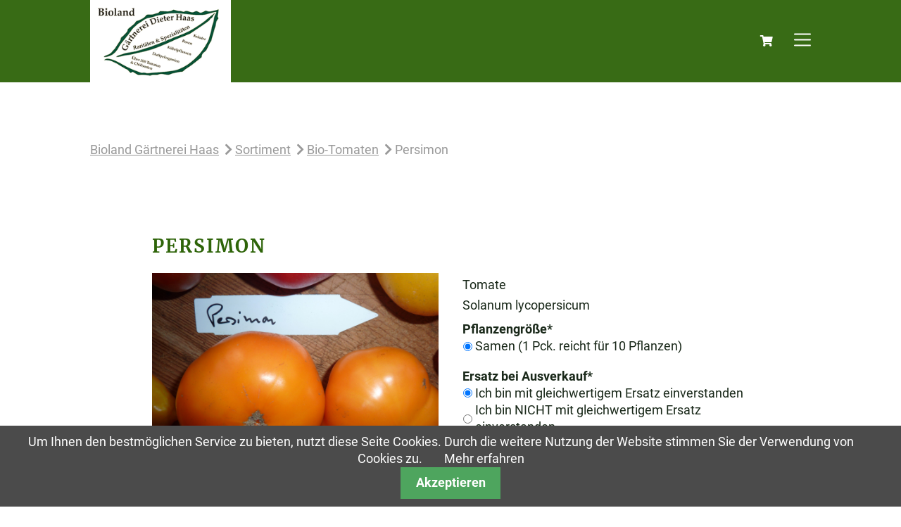

--- FILE ---
content_type: text/html; charset=UTF-8
request_url: https://www.bioland-gaertnerei-haas.de/sortiment/tomaten/persimon?gefaess_behaeltnis=5
body_size: 5106
content:
<!DOCTYPE html>
<html lang="de">
<head>
<meta charset="UTF-8">
<title>Persimon - Bioland Gärtnerei Haas</title>
<base href="https://www.bioland-gaertnerei-haas.de/">
<meta name="robots" content="index,follow">
<meta name="description" content="Orange, fruchtig, fleischig, rund.">
<meta name="generator" content="Contao Open Source CMS">
<meta name="viewport" content="width=device-width, initial-scale=1">
<link rel="stylesheet" href="system/modules/cookiebar/assets/dist/cookiebar.min.css?v=8b5c63f3"><link rel="stylesheet" href="assets/css/euf_grid.css,layout.min.css,responsive.min.css,mmenu.css,isotope...-d3cc70c2.css"><script src="assets/js/jquery.min.js,mmenu.js,isotope.min.js-a7c7bbaa.js"></script><link rel="canonical" href="https://www.bioland-gaertnerei-haas.de/sortiment/tomaten/persimon"><meta name="msapplication-TileColor" content="#ffffff"><meta name="theme-color" content="#ffffff"><script>function GetIEVersion(){var sAgent=window.navigator.userAgent;var Idx=sAgent.indexOf("MSIE");if(Idx>0)
return parseInt(sAgent.substring(Idx+5,sAgent.indexOf(".",Idx)));else if(!!navigator.userAgent.match(/Trident\/7\./))
return 11;else return 0}
if(GetIEVersion()>0)
alert("Sie verwenden IE "+GetIEVersion()+". Für eine optimale Darstellung dieser Website benötigen sie mindesten Edge 17. Bitte aktualisieren Sie Ihren Browser.")</script>
</head>
<body id="top">
<div id="wrapper">
<header id="header">
<div class="inside">
<div class="logo">
<a href="/"><img src="files/img/logo.png"></a>
</div>
<div class="nav_trigger">
<a href="#offcanvas">
<div class="nav-trigger__button">
<span></span>
<span></span>
<span></span>
</div>
</a>
</div>
<!-- indexer::stop -->
<nav class="mod_mmenu" id="offcanvas">
<ul class="level_1">
<li class="submenu trail first"><a href="sortiment" title="Sortiment" class="submenu trail first" aria-haspopup="true" itemprop="url"><span itemprop="name">Sortiment</span></a>
<ul class="level_2">
<li class="trail sibling first"><a href="sortiment/tomaten" title="Sortiment" class="trail sibling first" itemprop="url"><span itemprop="name">Bio-Tomaten</span></a></li>
<li class="sibling"><a href="paprika_chilis" title="Bio-Paprika &amp; Chilis" class="sibling" itemprop="url"><span itemprop="name">Bio-Paprika & Chilis</span></a></li>
<li class="sibling"><a href="Rosen" title="Bio-Rosen" class="sibling" itemprop="url"><span itemprop="name">Bio-Rosen</span></a></li>
<li class="sibling"><a href="sortiment/kuebelpflanzen" title="Bio-Kübelpflanzen" class="sibling" itemprop="url"><span itemprop="name">Bio-Kübelpflanzen</span></a></li>
<li class="sibling"><a href="sortiment/ausverkauf" title="Ausverkauf" class="sibling" itemprop="url"><span itemprop="name">Ausverkauf</span></a></li>
<li class="sibling"><a href="sortiment/kraeuter" title="Bio-Kräuter" class="sibling" itemprop="url"><span itemprop="name">Bio-Kräuter</span></a></li>
<li class="sibling last"><a href="sortiment/stauden" title="Bio-Stauden" class="sibling last" itemprop="url"><span itemprop="name">Bio-Stauden</span></a></li>
</ul>
</li>
<li><a href="marktkalender" title="Marktkalender" itemprop="url"><span itemprop="name">Marktkalender</span></a></li>
<li><a href="ueber-uns" title="Über uns" itemprop="url"><span itemprop="name">Über uns</span></a></li>
<li class="last"><a href="die-gaertnerei" title="Die Gärtnerei" class="last" itemprop="url"><span itemprop="name">Die Gärtnerei</span></a></li>
<!-- indexer::stop -->
<div class="mod_iso_cart block">
<li class="sibling">
<a href="warenkorb" class="sibling"><i class="fas fa-shopping-cart"></i></a>
</li>
</div>
<!-- indexer::continue -->
</ul>
</nav>
<!-- indexer::continue -->
<!-- indexer::stop -->
<nav class="mod_navigation nav--horizontal nav--mobile block" id="nav-main">
<a href="sortiment/tomaten/persimon?gefaess_behaeltnis=5#skipNavigation4" class="invisible">Navigation überspringen</a>
<ul class="level_1">
<li class="submenu trail first"><a href="sortiment" title="Sortiment" class="submenu trail first" aria-haspopup="true" itemprop="url"><span itemprop="name">Sortiment</span></a>
<ul class="level_2">
<li class="trail sibling first"><a href="sortiment/tomaten" title="Sortiment" class="trail sibling first" itemprop="url"><span itemprop="name">Bio-Tomaten</span></a></li>
<li class="sibling"><a href="paprika_chilis" title="Bio-Paprika &amp; Chilis" class="sibling" itemprop="url"><span itemprop="name">Bio-Paprika & Chilis</span></a></li>
<li class="sibling"><a href="Rosen" title="Bio-Rosen" class="sibling" itemprop="url"><span itemprop="name">Bio-Rosen</span></a></li>
<li class="sibling"><a href="sortiment/kuebelpflanzen" title="Bio-Kübelpflanzen" class="sibling" itemprop="url"><span itemprop="name">Bio-Kübelpflanzen</span></a></li>
<li class="sibling"><a href="sortiment/ausverkauf" title="Ausverkauf" class="sibling" itemprop="url"><span itemprop="name">Ausverkauf</span></a></li>
<li class="sibling"><a href="sortiment/kraeuter" title="Bio-Kräuter" class="sibling" itemprop="url"><span itemprop="name">Bio-Kräuter</span></a></li>
<li class="sibling last"><a href="sortiment/stauden" title="Bio-Stauden" class="sibling last" itemprop="url"><span itemprop="name">Bio-Stauden</span></a></li>
</ul>
</li>
<li><a href="marktkalender" title="Marktkalender" itemprop="url"><span itemprop="name">Marktkalender</span></a></li>
<li><a href="ueber-uns" title="Über uns" itemprop="url"><span itemprop="name">Über uns</span></a></li>
<li class="last"><a href="die-gaertnerei" title="Die Gärtnerei" class="last" itemprop="url"><span itemprop="name">Die Gärtnerei</span></a></li>
<!-- indexer::stop -->
<div class="mod_iso_cart block">
<li class="sibling">
<a href="warenkorb" class="sibling"><i class="fas fa-shopping-cart"></i></a>
</li>
</div>
<!-- indexer::continue -->
</ul>
<span id="skipNavigation4" class="invisible"></span>
</nav>
<!-- indexer::continue -->
</div>
</header>
<div id="container">
<main id="main">
<div class="inside">
<!-- indexer::stop -->
<nav class="mod_breadcrumb block" aria-label="Breadcrumb">
<ul>
<li class="first"><a href="./" title="Bioland Gärtnerei Haas">Bioland Gärtnerei Haas</a></li>
<li><a href="sortiment" title="Sortiment">Sortiment</a></li>
<li><a href="sortiment/tomaten" title="Sortiment">Bio-Tomaten</a></li>
<li class="active last" aria-current="page">Persimon</li>
</ul>
</nav>
<!-- indexer::continue -->
<div class="mod_article block" id="article-10">
<div  class="row ce_rowStart">
<div class="col-xs-12 col-md-10 col-start-md-2 ">
<div class="mod_iso_productreader block">
<div class="product active">
<form action="" id="fmd7_product_591" name="iso1978468478" method="post" enctype="application/x-www-form-urlencoded">
<div class="formbody" itemscope itemtype="http://schema.org/Product">
<input type="hidden" name="FORM_SUBMIT" value="fmd7_product_591">
<input type="hidden" name="REQUEST_TOKEN" value="">
<input type="hidden" name="AJAX_PRODUCT" value="591">
<input type="hidden" name="AJAX_MODULE" value="7">
<h2 itemprop="name">Persimon</h2>
<div class="row">
<div class="col-xs-10 col-start-xs-2 col-xl-6 col-lg-12">
<div class="product-images">
<div class="main">
<figure class="image_container">
<a title="" href="isotope/p/persimon_klein.jpg" data-lightbox="product591">
<img src="isotope/p/persimon_klein.jpg" width="1824" height="1216" alt="">
</a>
</figure>
</div>
<div class="gallery">
</div>
</div>
</div>
<div class="col-xs-10 col-start-xs-2 col-xl-6 col-lg-12">
<div class="product-content">
<div class="product-group-description produktgruppe">
<span>Tomate</span>
</div>
<div class="product-group-description botanischername">
<span>Solanum lycopersicum</span>
</div>
<div class="options">
<div class="widget widget-radio mandatory">
<fieldset id="ctrl_gefaess_behaeltnis_fmd7_product_591" class="radio_container mandatory">
<legend>
<span class="invisible">Pflichtfeld </span>Pflanzengröße<span class="mandatory">*</span>
</legend>
<span><input type="radio" name="gefaess_behaeltnis" id="opt_gefaess_behaeltnis_fmd7_product_591_0" class="radio" value="5" checked required> <label id="lbl_gefaess_behaeltnis_fmd7_product_591_0" for="opt_gefaess_behaeltnis_fmd7_product_591_0">Samen &#40;1 Pck. reicht für 10 Pflanzen&#41;</label></span>
</fieldset>
</div>
<div class="widget widget-radio mandatory">
<fieldset id="ctrl_ersatz_fmd7_product_591" class="radio_container mandatory">
<legend>
<span class="invisible">Pflichtfeld </span>Ersatz bei Ausverkauf<span class="mandatory">*</span>
</legend>
<span><input type="radio" name="ersatz" id="opt_ersatz_fmd7_product_591_0" class="radio" value="75" checked required> <label id="lbl_ersatz_fmd7_product_591_0" for="opt_ersatz_fmd7_product_591_0">Ich bin mit gleichwertigem Ersatz einverstanden</label></span>
<span><input type="radio" name="ersatz" id="opt_ersatz_fmd7_product_591_1" class="radio" value="76" required> <label id="lbl_ersatz_fmd7_product_591_1" for="opt_ersatz_fmd7_product_591_1">Ich bin NICHT mit gleichwertigem Ersatz einverstanden</label></span>
</fieldset>
</div>
</div>
<div class="sku" itemprop="sku">TO-119</div>
<div class="description" itemprop="description">
<p><strong>Beschreibung</strong></p>
<p>Orange, fruchtig, fleischig, rund.</p>
<p>Farbe: Orange<br>Fruchttyp: Fleischtomate<br>Wuchsform: Stabtomate</p>
<p>Der Lieferzeitraum wird Ihnen nach dem Eingang der Bestellung mitgeteilt. <br>Die allgemeinen Versandzeiträume der verschiedenen Pflanzen und Größen können Sie unseren AGB entnehmen.</p>                    </div>
<div class="offer" itemprop="offers" itemscope itemtype="http://schema.org/Offer">
<meta itemprop="priceCurrency" content="EUR">
<div class="price" itemprop="price" content="3.5"><span class="currency">EUR</span>&nbsp;3.50</div>                    </div>
<div class="submit_container">
<div class="quantity_container">
<label for="quantity_requested_592">Anzahl:</label> <input type="text" class="text" id="quantity_requested_592" name="quantity_requested" placeholder="1" value="" maxlength="10">
</div>
<div class="button_container">
<input type="submit" name="add_to_cart" class="submit add_to_cart " value="In den Warenkorb">
</div>
</div>
</div>
</div>
</div>
</div>
</form></div>
<!-- indexer::stop -->
<p class="back"><a href="javascript:history.go(-1)" title="Zurück">Zurück</a></p>
<!-- indexer::continue -->
</div>
</div>
</div>
</div>
</div>
</main>
</div>
<footer id="footer">
<div class="inside">
<div class="row">
<div class="col-lg-4">
<h3>Kontakt & Adresse</h3>
<p>Gärtnerei Dieter Haas<br>Obere Leberklinge 60<br>97877 Wertheim</p>
<p>T: <a href="tel:+499342856580">09342-856580</a><br>E-Mail: <a href="&#109;&#97;&#105;&#108;&#116;&#111;&#58;&#103;&#x61;&#101;&#x72;&#116;&#x6E;&#101;&#x72;&#101;&#x69;&#45;&#x64;&#105;&#x65;&#116;&#x65;&#114;&#x2D;&#104;&#x61;&#97;&#x73;&#64;&#x77;&#101;&#x62;&#46;&#x64;&#101;" class="email">&#103;&#x61;&#101;&#x72;&#116;&#x6E;&#101;&#x72;&#101;&#x69;&#45;&#x64;&#105;&#x65;&#116;&#x65;&#114;&#x2D;&#104;&#x61;&#97;&#x73;&#64;&#x77;&#101;&#x62;&#46;&#x64;&#101;</a></p>
<p><a href="https://www.google.de/maps/place/Bioland+G%C3%A4rtnerei+Dieter+Haas/@49.75289,9.5135513,17z/data=!3m1!4b1!4m5!3m4!1s0x47a2a578e8252111:0x7462ca8e997399a6!8m2!3d49.75289!4d9.51574" target="_blank">Anfahrt (via Google Maps)</a></p>
</div>
<div class="col-lg-4">
<h3>Interessantes</h3>
<!-- indexer::stop -->
<nav class="mod_customnav block">
<a href="sortiment/tomaten/persimon?gefaess_behaeltnis=5#skipNavigation20" class="invisible">Navigation überspringen</a>
<ul class="level_1">
<li class="hero-element first"><a href="./" title="Start" class="hero-element first">Start</a></li>
<li class="trail"><a href="sortiment" title="Sortiment" class="trail">Sortiment</a></li>
<li class="last"><a href="kontakt" title="Kontakt" class="last">Kontakt</a></li>
</ul>
<span id="skipNavigation20" class="invisible"></span>
</nav>
<!-- indexer::continue -->
</div>
<div class="col-lg-4">
<h3>Rechtliches</h3>
<!-- indexer::stop -->
<nav class="mod_customnav block">
<a href="sortiment/tomaten/persimon?gefaess_behaeltnis=5#skipNavigation21" class="invisible">Navigation überspringen</a>
<ul class="level_1">
<li class="first"><a href="impressum" title="Impressum" class="first">Impressum</a></li>
<li><a href="datenschutzhinweise" title="Datenschutzhinweise">Datenschutzhinweise</a></li>
<li class="last"><a href="rechtliche-informationen-agb-zahlung-versand-usw" title="Rechtliche Informationen (AGB, Zahlung, Versand usw.)" class="last">Rechtliche Informationen &#40;AGB, Zahlung, Versand usw.&#41;</a></li>
</ul>
<span id="skipNavigation21" class="invisible"></span>
</nav>
<!-- indexer::continue -->
</div>
</div>            </div>
</footer>
</div>
<script src="assets/colorbox/js/colorbox.min.js?v=1.6.4.2"></script>
<script>jQuery(function($){$('a[data-lightbox]').map(function(){$(this).colorbox({loop:!1,rel:$(this).attr('data-lightbox'),maxWidth:'95%',maxHeight:'95%'})})})</script>
<script>(function($){$(window).on("scroll",function(){if($(window).scrollTop()>200){$("#header").addClass("active")}else{$("#header").removeClass("active")}})})(jQuery)</script>
<script src="assets/swipe/js/swipe.min.js?v=2.2.2"></script>
<script>(function(){var e=document.querySelectorAll('.content-slider, .slider-control'),c,i;for(i=0;i<e.length;i+=2){c=e[i].getAttribute('data-config').split(',');new Swipe(e[i],{'auto':parseInt(c[0]),'speed':parseInt(c[1]),'startSlide':parseInt(c[2]),'continuous':parseInt(c[3]),'menu':e[i+1]})}})()</script>
<script>document.addEventListener("DOMContentLoaded",function(){const menu=document.querySelector('#offcanvas');if(null!==menu&&0===menu.querySelectorAll('li.active').length){const trails=menu.querySelectorAll('li.trail');if(0<trails.length){trails.item(trails.length-1).classList.add('active')}}
new Mmenu('#offcanvas',{"navbar":{"title":"Men\u00fc"},"extensions":["position-front","fx-menu-fade"],"onClick":{"close":!0}},{"classNames":{"selected":"active"},"offCanvas":{"page":{"selector":"#wrapper"}}})})</script>
<script type="application/ld+json">
{
    "@context": "https:\/\/schema.org",
    "@graph": [
        {
            "@type": "WebPage"
        },
        {
            "@type": "BreadcrumbList",
            "itemListElement": [
                {
                    "@type": "ListItem",
                    "item": {
                        "@id": ".\/",
                        "name": "Bioland Gärtnerei Haas"
                    },
                    "position": 1
                },
                {
                    "@type": "ListItem",
                    "item": {
                        "@id": "sortiment",
                        "name": "Sortiment"
                    },
                    "position": 2
                },
                {
                    "@type": "ListItem",
                    "item": {
                        "@id": "sortiment\/tomaten",
                        "name": "Bio-Tomaten"
                    },
                    "position": 3
                },
                {
                    "@type": "ListItem",
                    "item": {
                        "@id": "sortiment\/tomaten\/persimon",
                        "name": "Persimon"
                    },
                    "position": 4
                }
            ]
        }
    ]
}
</script>
<script type="application/ld+json">
{
    "@context": "https:\/\/schema.contao.org",
    "@graph": [
        {
            "@type": "Page",
            "fePreview": false,
            "groups": [],
            "noSearch": false,
            "pageId": 10,
            "protected": false,
            "title": "Persimon"
        }
    ]
}
</script>
<!-- indexer::stop -->
<div class="cookiebar cookiebar--position-bottom" role="complementary" aria-describedby="cookiebar-text" style="display:none;" data-cookiebar="COOKIEBAR_1" data-cookiebar-ttl="30">
<div id="cookiebar-text" class="cookiebar__text" aria-live="assertive" role="alert">
<span class="cookiebar__message">Um Ihnen den bestmöglichen Service zu bieten, nutzt diese Seite Cookies. Durch die weitere Nutzung der Website stimmen Sie der Verwendung von Cookies zu.</span>
<a href="datenschutzhinweise" class="cookiebar__link" title="Mehr erfahren">Mehr erfahren</a>
</div>
<button class="cookiebar__button" data-cookiebar-accept>Akzeptieren</button>
</div>
<script src="system/modules/cookiebar/assets/dist/cookiebar.min.js" defer></script>
<!-- indexer::continue -->
<script>IsotopeProducts.setLoadMessage('Lade Produktdaten ...');IsotopeProducts.attach(JSON.parse('[{"formId":"fmd7_product_591","attributes":["gefaess_behaeltnis"]}]'))</script></body>
</html>